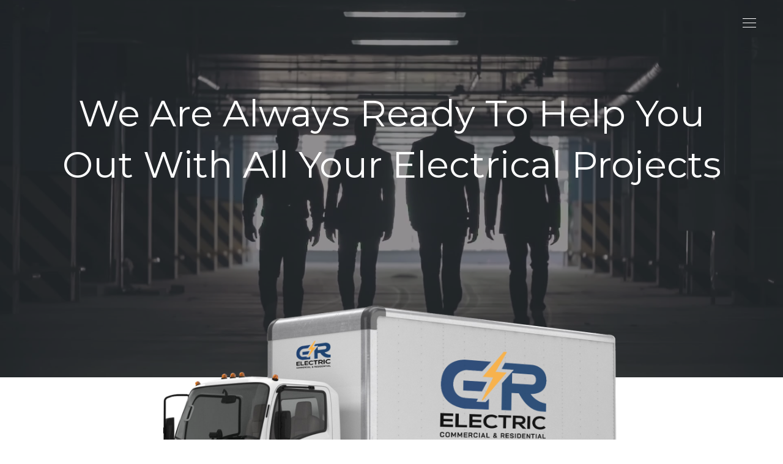

--- FILE ---
content_type: text/html
request_url: https://grelectric-llc.com/services.html
body_size: 6442
content:
<!DOCTYPE html>
<html lang="en" class="no-js">
    <!-- Begin Head -->
    <head>
        <!-- Basic -->
        <meta charset="utf-8"/>
        <meta name="viewport" content="width=device-width, initial-scale=1, shrink-to-fit=no">
        <meta http-equiv="x-ua-compatible" content="ie=edge">
        <title>GR Electric, LLC - General Contractor - Virginia, Maryland & Washington DC</title>
        <meta name="keywords" content="HTML5 Theme" />
        <meta name="description" content="Megakit - HTML5 Theme">
        <meta name="author" content="keenthemes.com">

        <!-- Web Fonts -->
        <link href="https://fonts.googleapis.com/css?family=Lato:300,400,400i|Montserrat:400,700" rel="stylesheet">

        <!-- Vendor Styles -->
        <link href="vendor/bootstrap/css/bootstrap.min.css" rel="stylesheet" type="text/css"/>
        <link href="css/animate.css" rel="stylesheet" type="text/css"/>
        <link href="vendor/themify/themify.css" rel="stylesheet" type="text/css"/>
        <link href="vendor/scrollbar/scrollbar.min.css" rel="stylesheet" type="text/css"/>
        <link href="vendor/swiper/swiper.min.css" rel="stylesheet" type="text/css"/>
        <link href="vendor/cubeportfolio/css/cubeportfolio.min.css" rel="stylesheet" type="text/css"/>

        <!-- Theme Styles -->
        <link href="css/style.css" rel="stylesheet" type="text/css"/>
        <link href="css/global/global.css" rel="stylesheet" type="text/css"/>

        <!-- Favicon -->
        <link rel="shortcut icon" href="img/favicon.ico" type="image/x-icon">
        <link rel="apple-touch-icon" href="img/apple-touch-icon.png">
    </head>
    <!-- End Head -->

    <!-- Body -->
    <body>

        <!--========== HEADER ==========-->
        <header class="navbar-fixed-top s-header js__header-sticky js__header-overlay">
            <!-- Navbar -->
            <div class="s-header__navbar">
                <div class="s-header__container">
                    <div class="s-header__navbar-row">
                        <div class="s-header__navbar-row-col">
                            <!-- Logo -->
                            <div class="s-header__logo">
                                <a href="index.html" class="s-header__logo-link">
                                    <!--<img class="s-header__logo-img s-header__logo-img-default" src="img/logo.png" alt="Megakit Logo"> -->
                                    <img class="s-header__logo-img s-header__logo-img-shrink" src="img/Logo2025.png" alt="Megakit Logo">
                                </a>
                            </div>
                            <!-- End Logo -->
                        </div>
                        <div class="s-header__navbar-row-col">
                            <!-- Trigger -->
                            <a href="javascript:void(0);" class="s-header__trigger js__trigger">
                                <span class="s-header__trigger-icon"></span>
                                <svg x="0rem" y="0rem" width="3.125rem" height="3.125rem" viewbox="0 0 54 54">
                                    <circle fill="transparent" stroke="#fff" stroke-width="1" cx="27" cy="27" r="25" stroke-dasharray="157 157" stroke-dashoffset="157"></circle>
                                </svg>
                            </a>
                            <!-- End Trigger -->
                        </div>
                    </div>
                </div>
            </div>
            <!-- End Navbar -->

            <!-- Overlay -->
            <div class="s-header-bg-overlay js__bg-overlay">
                <!-- Nav -->
                <nav class="s-header__nav js__scrollbar">
                    <div class="container-fluid">
                        <!-- Menu List -->                                
                        <!--<ul class="list-unstyled s-header__nav-menu"> -->
                            <!--<li class="s-header__nav-menu-item"><a class="s-header__nav-menu-link s-header__nav-menu-link-divider" href="index.html">Corporate</a></li>
                            <li class="s-header__nav-menu-item"><a class="s-header__nav-menu-link s-header__nav-menu-link-divider" href="index_app_landing.html">App Landing</a></li> -->
                            <!--<li class="s-header__nav-menu-item"><a class="s-header__nav-menu-link s-header__nav-menu-link-divider" href="index_portfolio.html">Portfolio</a></li> -->
                            <!--<li class="s-header__nav-menu-item"><a class="s-header__nav-menu-link s-header__nav-menu-link-divider" href="index_events.html">Events</a></li>
                            <li class="s-header__nav-menu-item"><a class="s-header__nav-menu-link s-header__nav-menu-link-divider" href="index_lawyer.html">Lawyer</a></li>
                            <li class="s-header__nav-menu-item"><a class="s-header__nav-menu-link s-header__nav-menu-link-divider" href="index_clinic.html">Clinic</a></li>
                            <li class="s-header__nav-menu-item"><a class="s-header__nav-menu-link s-header__nav-menu-link-divider" href="index_coming_soon.html">Coming Soon</a></li> -->
                        <!--</ul> -->
                        <!-- End Menu List -->

                        <!-- Menu List -->                                
                        <ul class="list-unstyled s-header__nav-menu">
                            <li class="s-header__nav-menu-item"><a class="s-header__nav-menu-link s-header__nav-menu-link-divider" href="index.html">Home</a></li>
                            <li class="s-header__nav-menu-item"><a class="s-header__nav-menu-link s-header__nav-menu-link-divider" href="about.html">About</a></li>
                            <!--<li class="s-header__nav-menu-item"><a class="s-header__nav-menu-link s-header__nav-menu-link-divider" href="team.html">Team</a></li> -->
                            <li class="s-header__nav-menu-item"><a class="s-header__nav-menu-link s-header__nav-menu-link-divider -is-active" href="services.html">Services</a></li>
                            <li class="s-header__nav-menu-item"><a class="s-header__nav-menu-link s-header__nav-menu-link-divider" href="alarm.html">Fire Alarm Systems</a></li>
                            <!--<li class="s-header__nav-menu-item"><a class="s-header__nav-menu-link s-header__nav-menu-link-divider" href="#">Events</a></li> 
                            <li class="s-header__nav-menu-item"><a class="s-header__nav-menu-link s-header__nav-menu-link-divider" href="faq.html">FAQ</a></li> -->
                            <li class="s-header__nav-menu-item"><a class="s-header__nav-menu-link s-header__nav-menu-link-divider" href="index_portfolio.html">Portfolio</a></li>

                            <li class="s-header__nav-menu-item"><a class="s-header__nav-menu-link s-header__nav-menu-link-divider" href="https://grelectric-llc.com/contact/index.html">Contact</a></li>
                        </ul>
                        <!-- End Menu List -->
                    </div>
                </nav>
                <!-- End Nav -->
                
                <!-- Action 
                <ul class="list-inline s-header__action s-header__action--lb">
                    <li class="s-header__action-item"><a class="s-header__action-link -is-active" href="#">En</a></li>
                    <li class="s-header__action-item"><a class="s-header__action-link" href="#">Fr</a></li>
                </ul>
                <!-- End Action -->

                <!-- Action -->
                <ul class="list-inline s-header__action s-header__action--rb">
                    <li class="s-header__action-item">
                        <a class="s-header__action-link" href="https://www.facebook.com/grelectricvirginia" target="_Blank">
                            <i class="g-padding-r-5--xs ti-facebook"></i>
                            <span class="g-display-none--xs g-display-inline-block--sm">Facebook</span>
                        </a>
                    </li>
                    <!--<li class="s-header__action-item">
                        <a class="s-header__action-link" href="https://twitter.com/keenthemes">
                            <i class="g-padding-r-5--xs ti-twitter"></i>
                            <span class="g-display-none--xs g-display-inline-block--sm">Twitter</span>
                        </a>
                    </li>
                    <li class="s-header__action-item">
                        <a class="s-header__action-link" href="https://dribbble.com/keenthemes">
                            <i class="g-padding-r-5--xs ti-dribbble"></i>
                            <span class="g-display-none--xs g-display-inline-block--sm">Dribbble</span>
                        </a>
                    </li> -->
                </ul>
                <!-- End Action -->
            </div>
            <!-- End Overlay -->
        </header>
        <!--========== END HEADER ==========-->

        <!--========== PROMO BLOCK ==========-->
        <section class="s-video-v2__bg" data-vidbg-bg="mp4: include/media/mp4_video2.mp4, webm: include/media/webm_video2.webm, poster: include/media/fallback2.jpg" data-vidbg-options="loop: true, muted: true, overlay: false">
            <div class="container g-position--overlay g-text-center--xs">
                <div class="g-padding-y-50--xs g-margin-t-100--xs g-margin-b-100--xs g-margin-b-250--md">
                    <h1 class="g-font-size-36--xs g-font-size-50--sm g-font-size-60--md g-color--white">We are always ready to help you </h1>
                    <h2 class="g-font-size-36--xs g-font-size-50--sm g-font-size-60--md g-color--white">out with all your electrical projects</h2>
                </div>
            </div>
        </section>
        <!--========== END PROMO BLOCK ==========-->

        <!--========== PAGE CONTENT ==========-->
        <!-- Mockup -->
        <div class="container g-margin-t-o-150--xs">
            <div class="center-block s-mockup-v1">
                <img class="img-responsive" src="img/mockups/devices-01.png" alt="Mockup Image">
            </div>
        </div>
        <!-- End Mockup -->


        <!-- Features -->
        <div id="js__scroll-to-section" class="container g-padding-y-80--xs g-padding-y-125--sm">
            <div class="g-text-center--xs g-margin-b-100--xs">
                <p class="text-uppercase g-font-size-14--xs g-font-weight--700 g-color--primary g-letter-spacing--2 g-margin-b-25--xs">Commercial Services</p>
                <h2 class="g-font-size-32--xs g-font-size-36--md">Services list<br> </h2>
            </div>
            <div class="row g-margin-b-60--xs g-margin-b-70--md">
                <div class="col-sm-4 g-margin-b-60--xs g-margin-b-0--md">
                    <div class="clearfix">
                        <div class="g-media g-width-30--xs">
                            <div class="wow fadeInDown" data-wow-duration=".3" data-wow-delay=".1s">
                                <i class="g-font-size-28--xs g-color--primary ti-desktop"></i>
                            </div>
                        </div>
                        <div class="g-media__body g-padding-x-20--xs">
                            <h3 class="g-font-size-18--xs">Generators Installation</h3>
                            <p class="g-margin-b-0--xs">We guarantee power generation for continuous productivity in the event of a power outage.</p>
                        </div>
                    </div>
                </div>
                <div class="col-sm-4 g-margin-b-60--xs g-margin-b-0--md">
                    <div class="clearfix">
                        <div class="g-media g-width-30--xs">
                            <div class="wow fadeInDown" data-wow-duration=".3" data-wow-delay=".2s">
                                <i class="g-font-size-28--xs g-color--primary ti-settings"></i>
                            </div>
                        </div>
                        <div class="g-media__body g-padding-x-20--xs">
                            <h3 class="g-font-size-18--xs">Complete fire alarm services</h3>
                            <p class="g-margin-b-0--xs">Experience the utmost in Complete Fire Alarm Services. From the initial design to the flawless installation of fire alarms, we are dedicated to delivering the highest standard of safety and security for your peace of mind.</p>
                        </div>
                    </div>
                </div>
                <div class="col-sm-4">
                    <div class="clearfix">
                        <div class="g-media g-width-30--xs">
                            <div class="wow fadeInDown" data-wow-duration=".3" data-wow-delay=".3s">
                                <i class="g-font-size-28--xs g-color--primary ti-ruler-alt-2"></i>
                            </div>
                        </div>
                        <div class="g-media__body g-padding-x-20--xs">
                            <h3 class="g-font-size-18--xs">Fire Alarm Design Services</h3>
                            <p class="g-margin-b-0--xs">We offer customized and accurate fire alarm system design services, using specialized software to ensure maximum quality in our plans.</p>
                        </div>
                    </div>
                </div>
            </div>
            <!-- // end row  -->
            <div class="row">
                <div class="col-sm-4 g-margin-b-60--xs g-margin-b-0--md">
                    <div class="clearfix">
                        <div class="g-media g-width-30--xs">
                            <div class="wow fadeInDown" data-wow-duration=".3" data-wow-delay=".4s">
                                <i class="g-font-size-28--xs g-color--primary ti-package"></i>
                            </div>
                        </div>
                        <div class="g-media__body g-padding-x-20--xs">
                            <h3 class="g-font-size-18--xs">Electric Trouble shooting</h3>
                            <p class="g-margin-b-0--xs">We have extensive experience in all occasional small or big electrical
problem in your office or to wiring the entire property from ground up.</p>
                        </div>
                    </div>
                </div>
                <div class="col-sm-4 g-margin-b-60--xs g-margin-b-0--md">
                    <div class="clearfix">
                        <div class="g-media g-width-30--xs">
                            <div class="wow fadeInDown" data-wow-duration=".3" data-wow-delay=".5s">
                                <i class="g-font-size-28--xs g-color--primary ti-star"></i>
                            </div>
                        </div>
                        <div class="g-media__body g-padding-x-20--xs">
                            <h3 class="g-font-size-18--xs">Lighting </h3>
                            <p class="g-margin-b-0--xs">We analyze and evaluate the needs of each project, helping to choose the lighting product that best suits your needs.</p>
                        </div>
                    </div>
                </div>
                <div class="col-sm-4">
                    <div class="clearfix">
                        <div class="g-media g-width-30--xs">
                            <div class="wow fadeInDown" data-wow-duration=".3" data-wow-delay=".6s">
                                <i class="g-font-size-28--xs g-color--primary ti-panel"></i>
                            </div>
                        </div>
                        <div class="g-media__body g-padding-x-20--xs">
                            <h3 class="g-font-size-18--xs">New Electric services up-grade</h3>
                            <p class="g-margin-b-0--xs">Upgrade your electrical systems with our New Electric Services Up-Grade. Enhance safety, efficiency, and reliability in just a few simple steps.</p>
                        </div>
                    </div>
                </div>
            </div>
            <!-- // end row  -->
        </div>
        <!-- End Features -->
        <!-- Portfolio -->
        <div class="container g-padding-y-80--xs g-padding-y-125--xsm">
            <div class="row g-margin-b-30--xs">
                <div class="col-sm-4">
                    <div class="g-margin-t-20--md g-margin-b-40--xs">
                        <p class="text-uppercase g-font-size-14--xs g-font-weight--700 g-color--primary g-letter-spacing--2 g-margin-b-25--xs">Branding Work</p>
                        <h2 class="g-font-size-32--xs g-font-size-36--md">Our Services</h2>
                        <p>At our company, our skilled personnel are not only trained to deliver exceptional service but also equipped with the ability to provide you with immediate pricing for any additional work you may desire during our presence on-site.</p>
                    </div>
                </div>

                <div class="col-sm-8">

                    <!-- Portfolio Gallery -->
                    <div id="js__grid-portfolio-gallery" class="s-portfolio__paginations-v1 cbp">
                        <!-- Item -->
                        <div class="s-portfolio__item cbp-item motion graphic">
                            <div class="s-portfolio__img-effect">
                                <img src="img/970x647/31.jpg" alt="Portfolio Image">
                            </div>
                            <div class="s-portfolio__caption-hover--cc">
                                <div class="g-margin-b-25--xs">
                                    <h3 class="g-font-size-18--xs g-color--white g-margin-b-5--xs">Portfolio Item</h3>
                                    <p class="g-color--white-opacity">by GR Electric, LLC.</p>
                                </div>
                                <ul class="list-inline g-ul-li-lr-5--xs g-margin-b-0--xs">
                                    <li>
                                        <a href="img/970x647/31.jpg" class="cbp-lightbox s-icon s-icon--sm s-icon--white-bg g-radius--circle" data-title="Portfolio Item <br/> by GR Electric, LLC.">
                                            <i class="ti-fullscreen"></i>
                                        </a>
                                    </li>
                                    <li>
                                        <a href="index_portfolio.html" class="s-icon s-icon--sm s-icon s-icon--white-bg g-radius--circle">
                                            <i class="ti-link"></i>
                                        </a>
                                    </li>
                                </ul>
                            </div>
                        </div>
                        <!-- Item -->
                        <div class="s-portfolio__item cbp-item logos graphic">
                            <div class="s-portfolio__img-effect">
                                <img src="img/970x647/34.jpg" alt="Portfolio Image">
                            </div>
                            <div class="s-portfolio__caption-hover--cc">
                                <div class="g-margin-b-25--xs">
                                    <h4 class="g-font-size-18--xs g-color--white g-margin-b-5--xs">Portfolio Item</h4>
                                    <p class="g-color--white-opacity">by GR Electric, LLC.</p>
                                </div>
                                <ul class="list-inline g-ul-li-lr-5--xs g-margin-b-0--xs">
                                    <li>
                                        <a href="img/970x647/34.jpg" class="cbp-lightbox s-icon s-icon--sm s-icon--white-bg g-radius--circle" data-title="Portfolio Item <br/> by GR Electric, LLC.">
                                            <i class="ti-fullscreen"></i>
                                        </a>
                                    </li>
                                    <li>
                                        <a href="index_portfolio.html" class="s-icon s-icon--sm s-icon s-icon--white-bg g-radius--circle">
                                            <i class="ti-link"></i>
                                        </a>
                                    </li>
                                </ul>
                            </div>
                        </div>
                        <!-- Item -->
                        <div class="s-portfolio__item cbp-item logos motion">
                            <div class="s-portfolio__img-effect">
                                <img src="img/970x647/05.jpg" alt="Portfolio Image">
                            </div>
                            <div class="s-portfolio__caption-hover--cc">
                                <div class="g-margin-b-25--xs">
                                    <h4 class="g-font-size-18--xs g-color--white g-margin-b-5--xs">Portfolio Item</h4>
                                    <p class="g-color--white-opacity">by GR Electric, LLC.</p>
                                </div>
                                <ul class="list-inline g-ul-li-lr-5--xs g-margin-b-0--xs">
                                    <li>
                                        <a href="img/970x647/05.jpg" class="cbp-lightbox s-icon s-icon--sm s-icon--white-bg g-radius--circle" data-title="Portfolio Item <br/> by GR Electric, LLC.">
                                            <i class="ti-fullscreen"></i>
                                        </a>
                                    </li>
                                    <li>
                                        <a href="index_portfolio.html" class="s-icon s-icon--sm s-icon s-icon--white-bg g-radius--circle">
                                            <i class="ti-link"></i>
                                        </a>
                                    </li>
                                </ul>
                            </div>
                        </div>
                        <!-- Item -->
                        <div class="s-portfolio__item cbp-item graphic">
                            <div class="s-portfolio__img-effect">
                                <img src="img/970x647/28.jpg" alt="Portfolio Image">
                            </div>
                            <div class="s-portfolio__caption-hover--cc">
                                <div class="g-margin-b-25--xs">
                                    <h4 class="g-font-size-18--xs g-color--white g-margin-b-5--xs">Portfolio Item</h4>
                                    <p class="g-color--white-opacity">by GR Electric, LLC.</p>
                                </div>
                                <ul class="list-inline g-ul-li-lr-5--xs g-margin-b-0--xs">
                                    <li>
                                        <a href="img/970x647/28.jpg" class="cbp-lightbox s-icon s-icon--sm s-icon--white-bg g-radius--circle" data-title="Portfolio Item <br/> by GR Electric, LLC.">
                                            <i class="ti-fullscreen"></i>
                                        </a>
                                    </li>
                                    <li>
                                        <a href="index_portfolio.html" class="s-icon s-icon--sm s-icon s-icon--white-bg g-radius--circle">
                                            <i class="ti-link"></i>
                                        </a>
                                    </li>
                                </ul>
                            </div>
                        </div>
                        <!-- Item -->
                        <div class="s-portfolio__item cbp-item logos">
                            <div class="s-portfolio__img-effect">
                                <img src="img/970x647/07.jpg" alt="Portfolio Image">
                            </div>
                            <div class="s-portfolio__caption-hover--cc">
                                <div class="g-margin-b-25--xs">
                                    <h4 class="g-font-size-18--xs g-color--white g-margin-b-5--xs">Portfolio Item</h4>
                                    <p class="g-color--white-opacity">by GR Electric, LLC.</p>
                                </div>
                                <ul class="list-inline g-ul-li-lr-5--xs g-margin-b-0--xs">
                                    <li>
                                        <a href="img/970x647/07.jpg" class="cbp-lightbox s-icon s-icon--sm s-icon--white-bg g-radius--circle" data-title="Portfolio Item <br/> by GR Electric, LLC.">
                                            <i class="ti-fullscreen"></i>
                                        </a>
                                    </li>
                                    <li>
                                        <a href="index_portfolio.html" class="s-icon s-icon--sm s-icon s-icon--white-bg g-radius--circle">
                                            <i class="ti-link"></i>
                                        </a>
                                    </li>
                                </ul>
                            </div>
                        </div>
                        <!-- Item -->
                        <div class="s-portfolio__item cbp-item motion graphic">
                            <div class="s-portfolio__img-effect">
                                <img src="img/970x647/08.jpg" alt="Portfolio Image">
                            </div>
                            <div class="s-portfolio__caption-hover--cc">
                                <div class="g-margin-b-25--xs">
                                    <h4 class="g-font-size-18--xs g-color--white g-margin-b-5--xs">Portfolio Item</h4>
                                    <p class="g-color--white-opacity">by GR Electric, LLC.</p>
                                </div>
                                <ul class="list-inline g-ul-li-lr-5--xs g-margin-b-0--xs">
                                    <li>
                                        <a href="img/970x647/08.jpg" class="cbp-lightbox s-icon s-icon--sm s-icon--white-bg g-radius--circle" data-title="Portfolio Item <br/> by GR Electric, LLC.">
                                            <i class="ti-fullscreen"></i>
                                        </a>
                                    </li>
                                    <li>
                                        <a href="index_portfolio.html" class="s-icon s-icon--sm s-icon s-icon--white-bg g-radius--circle">
                                            <i class="ti-link"></i>
                                        </a>
                                    </li>
                                </ul>
                            </div>
                        </div>
                        <!-- End Item -->
                    </div>
                    <!-- End Portfolio Gallery -->
                </div>
            </div>
        </div>
        <!-- End Portfolio -->

        <!-- Counter -->
        <div class="js__parallax-window" style="background: url(img/1920x1080/02a.jpg);">
            <div class="container g-padding-y-125--xs">
                <div class="row">
                    <div class="col-md-3 col-xs-6 g-full-width--xs g-margin-b-70--xs g-margin-b-0--lg">
                        <div class="g-text-center--xs">
                            <div class="g-margin-b-10--xs">
                                <!--<figure class="g-display-inline-block--xs g-font-size-70--xs g-color--white "></figure> -->
                                <span class="g-font-size-40--xs g-color--white"></span>
                            </div>
                            <div class="center-block g-hor-divider__solid--white g-width-40--xs g-margin-b-25--xs"></div>
                            <h4 class="g-font-size-20--xs g-color--white">MEDICAL OFFICES</h4>
                        </div>
                    </div>
                    <div class="col-md-3 col-xs-6 g-full-width--xs g-margin-b-70--xs g-margin-b-0--lg">
                        <div class="g-text-center--xs">
                            <figure class="g-display-block--xs g-font-size-70--xs g-color--white g-margin-b-10--xs "></figure>
                            <div class="center-block g-hor-divider__solid--white g-width-40--xs g-margin-b-25--xs"></div>
                            <h4 class="g-font-size-20--xs g-color--white">CHURCHES</h4>
                        </div>
                    </div>
                    <div class="col-md-3 col-xs-6 g-full-width--xs g-margin-b-70--xs g-margin-b-0--sm">
                        <div class="g-text-center--xs">
                            <figure class="g-display-block--xs g-font-size-70--xs g-color--white g-margin-b-10--xs "></figure>
                            <div class="center-block g-hor-divider__solid--white g-width-40--xs g-margin-b-25--xs"></div>
                            <h4 class="g-font-size-20--xs g-color--white">OFFICES BUILT-OUT</h4>
                        </div>
                    </div>
                    <div class="col-md-3 col-xs-6 g-full-width--xs">
                        <div class="g-text-center--xs">
                            <!--<div class="g-margin-b-10--xs">
                                <figure class="g-display-inline-block--xs g-font-size-70--xs g-color--white "></figure>
                                <span class="g-font-size-40--xs g-color--white"></span>
                            </div> -->
                            <div class="center-block g-hor-divider__solid--white g-width-40--xs g-margin-b-25--xs"></div>
                            <h4 class="g-font-size-20--xs g-color--white">BUDGETING</h4>
                        </div>
                    </div>
                </div>
            </div>
        </div>
        <!-- End Counter -->

        <!-- PLAN SECTION 
        <div class="g-bg-color--sky-light">
            <div class="container g-padding-y-80--xs g-padding-y-125--xsm">
                <div class="g-text-center--xs g-margin-b-80--xs">
                    <p class="text-uppercase g-font-size-14--xs g-font-weight--700 g-color--primary g-letter-spacing--2 g-margin-b-25--xs">Plan</p>
                    <h2 class="g-font-size-32--xs g-font-size-36--md">Finding your Plan</h2>
                </div>

                <div class="row g-row-col--5">
                    
                    <div class="col-md-4 g-margin-b-10--xs g-margin-b-0--lg">
                        <div class="wow fadeInUp" data-wow-duration=".3" data-wow-delay=".1s">
                            <div class="s-plan-v1 g-text-center--xs g-bg-color--white g-padding-y-100--xs">
                                <i class="g-display-block--xs g-font-size-40--xs g-color--primary g-margin-b-30--xs ti-archive"></i>
                                <h3 class="g-font-size-18--xs g-color--primary g-margin-b-30--xs">Individual</h3>
                                <ul class="list-unstyled g-ul-li-tb-5--xs g-margin-b-40--xs">
                                    <li><i class="g-font-size-13--xs g-color--primary g-margin-r-10--xs ti-check"></i> Mobile-Optimized Website</li>
                                    <li><i class="g-font-size-13--xs g-color--primary g-margin-r-10--xs ti-check"></i> Powerful Documentation</li>
                                </ul>
                                <div class="g-margin-b-40--xs">
                                    <span class="s-plan-v1__price-mark">$</span>
                                    <span class="s-plan-v1__price-tag">39</span>
                                </div>
                                <button type="button" class="text-uppercase s-btn s-btn--sm s-btn--primary-bg g-radius--50 g-padding-x-50--xs">Signup</button>
                            </div>
                        </div>
                    </div>
                    

                    
                    <div class="col-md-4 g-margin-b-10--xs g-margin-b-0--lg">
                        <div class="wow fadeInUp" data-wow-duration=".3" data-wow-delay=".2s">
                            <div class="s-plan-v1 g-text-center--xs g-bg-color--white g-padding-y-100--xs">
                                <i class="g-display-block--xs g-font-size-40--xs g-color--primary g-margin-b-30--xs ti-package"></i>
                                <h3 class="g-font-size-18--xs g-color--primary g-margin-b-30--xs">Team</h3>
                                <ul class="list-unstyled g-ul-li-tb-5--xs g-margin-b-40--xs">
                                    <li><i class="g-font-size-13--xs g-color--primary g-margin-r-10--xs ti-check"></i> Mobile-Optimized Website</li>
                                    <li><i class="g-font-size-13--xs g-color--primary g-margin-r-10--xs ti-check"></i> Powerful Documentation</li>
                                    <li><i class="g-font-size-13--xs g-color--primary g-margin-r-10--xs ti-check"></i> Sell Unlimited Products</li>
                                </ul>
                                <div class="g-margin-b-40--xs">
                                    <span class="s-plan-v1__price-mark">$</span>
                                    <span class="s-plan-v1__price-tag">59</span>
                                </div>
                                <button type="button" class="text-uppercase s-btn s-btn--sm s-btn--primary-bg g-radius--50 g-padding-x-50--xs">Signup</button>
                            </div>
                        </div>
                    </div>
                    
                    
                    
                    <div class="col-md-4">
                        <div class="wow fadeInUp" data-wow-duration=".3" data-wow-delay=".3s">
                            <div class="s-plan-v1 g-text-center--xs g-bg-color--white g-padding-y-100--xs">
                                <i class="g-display-block--xs g-font-size-40--xs g-color--primary g-margin-b-30--xs ti-gift"></i>
                                <h3 class="g-font-size-18--xs g-color--primary g-margin-b-30--xs">Enterprise</h3>
                                <ul class="list-unstyled g-ul-li-tb-5--xs g-margin-b-40--xs">
                                    <li><i class="g-font-size-13--xs g-color--primary g-margin-r-10--xs ti-check"></i> Mobile-Optimized Website</li>
                                    <li><i class="g-font-size-13--xs g-color--primary g-margin-r-10--xs ti-check"></i> Powerful Documentation</li>
                                    <li><i class="g-font-size-13--xs g-color--primary g-margin-r-10--xs ti-check"></i> Sell Unlimited Products</li>
                                    <li><i class="g-font-size-13--xs g-color--primary g-margin-r-10--xs ti-check"></i> 24/7 Customer Support</li>
                                </ul>
                                <div class="g-margin-b-40--xs">
                                    <span class="s-plan-v1__price-mark">$</span>
                                    <span class="s-plan-v1__price-tag">79</span>
                                </div>
                                <button type="button" class="text-uppercase s-btn s-btn--sm s-btn--primary-bg g-radius--50 g-padding-x-50--xs">Signup</button>
                            </div>
                        </div>
                    </div>
                </div>
            </div>
        </div>
        END PLAN SECTION 

        <!-- Testimonials -->
        <div class="g-hor-divider__dashed--sky-light g-padding-y-80--xs g-padding-y-125--xsm">
            <div class="container g-text-center--xs">
                <p class="text-uppercase g-font-size-14--xs g-font-weight--700 g-color--primary g-letter-spacing--2 g-margin-b-50--xs">References</p>
                <div class="s-swiper js__swiper-testimonials">
                    <!-- Swiper Wrapper -->
                    <div class="swiper-wrapper g-margin-b-50--xs">
                        <div class="swiper-slide g-padding-x-130--sm g-padding-x-150--lg">
                            <div class="g-padding-x-20--xs g-padding-x-50--lg"> <a href="http://www.bognet.com/" target="_blank"><img class="g-width-70--xs g-height-70--xs g-hor-border-4__solid--white g-box-shadow__dark-lightest-v4 g-radius--circle g-margin-b-30--xs" src="img/400x400/01a.jpg" alt="Image"></a>
                                <div class="g-margin-b-40--xs">
                                  <p class="g-font-size-22--xs g-font-size-28--sm g-color--heading"><i>" We highly recommend GR Electric, LLC. Their responsiveness and honesty are commendable. We have full confidence in utilizing them for all our upcoming projects. "</i></p>
                                </div>
                                <div class="center-block g-hor-divider__solid--heading-light g-width-100--xs g-margin-b-30--xs"></div>
                                <h4 class="g-font-size-15--xs g-font-size-18--sm g-color--primary g-margin-b-5--xs"><a href="http://www.trinitygc.us/" target="_blank">BOGNET Construction</a></h4>
                            </div>
                        </div>
                        <div class="swiper-slide g-padding-x-130--sm g-padding-x-150--lg">
                            <div class="g-padding-x-20--xs g-padding-x-50--lg"> <a href="http://www.robex.us/" target="_blank"><img class="g-width-70--xs g-height-70--xs g-hor-border-4__solid--white g-box-shadow__dark-lightest-v4 g-radius--circle g-margin-b-30--xs" src="img/400x400/02a.jpg" alt="Image"></a>
                                <div class="g-margin-b-40--xs">
                                  <p class="g-font-size-22--xs g-font-size-28--sm g-color--heading"><i>" The company displayed remarkable speed and efficiency, demonstrating a willingness to collaborate closely with us to ensure the task was promptly and accurately completed. "</i></p>
                                </div>
                                <div class="center-block g-hor-divider__solid--heading-light g-width-100--xs g-margin-b-30--xs"></div>
                                <h4 class="g-font-size-15--xs g-font-size-18--sm g-color--primary g-margin-b-5--xs"><a href="http://www.patriot-const.com/" target="_blank">VANTAGE Corporation</a></h4>
                            </div>
                        </div>
                        <div class="swiper-slide g-padding-x-130--sm g-padding-x-150--lg">
                            <div class="g-padding-x-20--xs g-padding-x-50--lg"> <a href="http://www.providencegcinc.com" target="_blank"><img class="g-width-70--xs g-height-70--xs g-hor-border-4__solid--white g-box-shadow__dark-lightest-v4 g-radius--circle g-margin-b-30--xs" src="img/400x400/03a.jpg" alt="Image"></a>
                                <div class="g-margin-b-40--xs">
                                  <p class="g-font-size-22--xs g-font-size-28--sm g-color--heading"><i>" GR Electric, LLC team performed admirably, and We would wholeheartedly recommend them to others. They delivered on their promise and showcased exceptional work ethics while completing the task. "</i></p>
                                </div>
                                <div class="center-block g-hor-divider__solid--heading-light g-width-100--xs g-margin-b-30--xs"></div>
                                <h4 class="g-font-size-15--xs g-font-size-18--sm g-color--primary g-margin-b-5--xs"><a href="http://www.triadcommercial.com" target="_blank">PROVIDENCE General Contracting, Inc.</a></h4>
                            </div>
                        </div>
                    <div class="swiper-slide g-padding-x-130--sm g-padding-x-150--lg">
                            <div class="g-padding-x-20--xs g-padding-x-50--lg"> <a href="http://www.myschoolace.com" target="_blank"><img class="g-width-70--xs g-height-70--xs g-hor-border-4__solid--white g-box-shadow__dark-lightest-v4 g-radius--circle g-margin-b-30--xs" src="img/400x400/04a.jpg" alt="Image"></a>
                                <div class="g-margin-b-40--xs">
                                  <p class="g-font-size-22--xs g-font-size-28--sm g-color--heading"><i>" GR Electric, LLC completed the task promptly and with the utmost professionalism. We highly recommend their services. "</i></p>
                                </div>
                                <div class="center-block g-hor-divider__solid--heading-light g-width-100--xs g-margin-b-30--xs"></div>
                                <h4 class="g-font-size-15--xs g-font-size-18--sm g-color--primary g-margin-b-5--xs"><a href="http://www.myschoolace.com" target="_blank">ULTRA Company</a></h4>
                            </div>
                        </div>
                    </div>
                    <!-- End Swipper Wrapper -->

                    <!-- Arrows -->
                    <div class="g-font-size-22--xs g-color--heading js__swiper-fraction"></div>
                    <a href="javascript:void(0);" class="g-display-none--xs g-display-inline-block--sm s-swiper__arrow-v1--right s-icon s-icon--md s-icon--primary-brd g-radius--circle ti-angle-right js__swiper-btn--next"></a>
                    <a href="javascript:void(0);" class="g-display-none--xs g-display-inline-block--sm s-swiper__arrow-v1--left s-icon s-icon--md s-icon--primary-brd g-radius--circle ti-angle-left js__swiper-btn--prev"></a>
                    <!-- End Arrows -->
                </div>
            </div>
        </div>
        <!-- End Testimonials -->

        <!-- Clients -->
        <div class="g-container--md g-padding-y-80--xs g-padding-y-100--sm">
            <!-- Swiper Clients -->
            <div class="s-swiper js__swiper-clients">
                <div class="swiper-wrapper">
                    <div class="swiper-slide">
                        <div class="wow fadeIn" data-wow-duration=".3" data-wow-delay=".1s">
                            <img class="s-clients-v1" src="img/clients/01a-dark.png" alt="Clients Logo">
                        </div>
                    </div>
                    <div class="swiper-slide">
                        <div class="wow fadeIn" data-wow-duration=".3" data-wow-delay=".2s">
                            <img class="s-clients-v1" src="img/clients/02a-dark.png" alt="Clients Logo">
                        </div>
                    </div>
                    <div class="swiper-slide">
                        <div class="wow fadeIn" data-wow-duration=".3" data-wow-delay=".3s">
                            <img class="s-clients-v1" src="img/clients/03a-dark.png" alt="Clients Logo">
                        </div>
                    </div>
                    <div class="swiper-slide">
                        <div class="wow fadeIn" data-wow-duration=".3" data-wow-delay=".4s">
                            <img class="s-clients-v1" src="img/clients/04a-dark.png" alt="Clients Logo">
                        </div>
                    </div>
                    <div class="swiper-slide">
                        <div class="wow fadeIn" data-wow-duration=".3" data-wow-delay=".5s">
                            <img class="s-clients-v1" src="img/clients/05a-dark.png" alt="Clients Logo">
                        </div>
                    </div>
                </div>
            </div>
            <!-- End Swiper Clients -->
        </div>
        <!-- End Clients -->
        <!--========== END PAGE CONTENT ==========-->

        <!--========== FOOTER ==========-->
        <footer class="g-bg-color--dark">
            <!-- Links -->
            <div class="g-hor-divider__dashed--white-opacity-lightest">
                <div class="container g-padding-y-80--xs">
                    <div class="row">
                        <div class="col-sm-2 g-margin-b-20--xs g-margin-b-0--md">
                            <ul class="list-unstyled g-ul-li-tb-5--xs g-margin-b-0--xs">
                                <li><a class="g-font-size-15--xs g-color--white-opacity" href="index.html">Home</a></li>
                                <li><a class="g-font-size-15--xs g-color--white-opacity" href="about.html">About</a></li>
                                <li><a class="g-font-size-15--xs g-color--white-opacity" href="services.html">Services</a></li>
                                <li><a class="g-font-size-15--xs g-color--white-opacity" href="alarm.html">Fire Alarm Systems</a></li>
                                
                            </ul>
                        </div>
                        <div class="col-sm-2 g-margin-b-20--xs g-margin-b-0--md">
                            <ul class="list-unstyled g-ul-li-tb-5--xs g-margin-b-0--xs">
                                <li><a class="g-font-size-15--xs g-color--white-opacity" href="https://grelectric-llc.com/contact/index.html">Contact</a></li>
                                <li><a class="g-font-size-15--xs g-color--white-opacity" href="index_portfolio.html">Portafolio</a></li>
                                <li><a class="g-font-size-15--xs g-color--white-opacity" href="https://www.facebook.com/grelectricva" target="_Blank">Facebook</a></li>
                                <!--<li><a class="g-font-size-15--xs g-color--white-opacity" href="#">Instagram</a></li> -->
                                <li><a class="g-font-size-15--xs g-color--white-opacity" href="https://youtu.be/7ukBM_Mo3Go" target="_Blank">YouTube</a></li>
                            </ul>
                        </div>
                       <!-- <div class="col-sm-2 g-margin-b-40--xs g-margin-b-0--md">
                            <ul class="list-unstyled g-ul-li-tb-5--xs g-margin-b-0--xs">
                                <li><a class="g-font-size-15--xs g-color--white-opacity" href="#">Subscribe to Our Newsletter</a></li>
                                <li><a class="g-font-size-15--xs g-color--white-opacity" href="#">Privacy Policy</a></li>
                                <li><a class="g-font-size-15--xs g-color--white-opacity" href="#">Terms &amp; Conditions</a></li>
                            </ul>
                        </div> 
                        <div class="col-md-4 col-md-offset-2 col-sm-5 col-sm-offset-1 s-footer__logo g-padding-y-50--xs g-padding-y-0--md">
                            <h3 class="g-font-size-18--xs g-color--white">GR Electric, LLC </h3>
                            <p class="g-color--white-opacity">Our electricians are experienced with all types of commercial or residential construction services.</p>
                        </div>
                    </div>
                </div>
            </div>
            <!-- End Links -->

            <!-- Copyright -->
            <div class="container g-padding-y-50--xs">
                <div class="row">
                    <div class="col-xs-6">
                        <a href="index.html">
                            <!--<img class="g-width-100--xs g-height-auto--xs" src="img/logo.png" alt="Megakit Logo"> -->
                        </a>
                    </div>
                    <div class="col-xs-6 g-text-right--xs">
                        <p class="g-font-size-14--xs g-margin-b-0--xs g-color--white-opacity-light"><a href="#">GR Electric, llc. © Copyright 2023, All Rights Reserved. <BR>Website Design and Powered by: <a href="#">Servicomsolutions.com</a></p>
                    </div>
                </div>
            </div>
            <!-- End Copyright -->
        </footer>
        <!--========== END FOOTER ==========-->

        <!-- Back To Top -->
        <a href="javascript:void(0);" class="s-back-to-top js__back-to-top"></a>

        <!--========== JAVASCRIPTS (Load javascripts at bottom, this will reduce page load time) ==========-->
        <!-- Vendor -->
        <script type="text/javascript" src="vendor/jquery.min.js"></script>
        <script type="text/javascript" src="vendor/jquery.migrate.min.js"></script>
        <script type="text/javascript" src="vendor/bootstrap/js/bootstrap.min.js"></script>
        <script type="text/javascript" src="vendor/jquery.smooth-scroll.min.js"></script>
        <script type="text/javascript" src="vendor/jquery.back-to-top.min.js"></script>
        <script type="text/javascript" src="vendor/scrollbar/jquery.scrollbar.min.js"></script>
        <script type="text/javascript" src="vendor/vidbg.min.js"></script>
        <script type="text/javascript" src="vendor/cubeportfolio/js/jquery.cubeportfolio.min.js"></script>
        <script type="text/javascript" src="vendor/waypoint.min.js"></script>
        <script type="text/javascript" src="vendor/counterup.min.js"></script>
        <script type="text/javascript" src="vendor/swiper/swiper.jquery.min.js"></script>
        <script type="text/javascript" src="vendor/jquery.wow.min.js"></script>

        <!-- General Components and Settings -->
        <script type="text/javascript" src="js/global.min.js"></script>
        <script type="text/javascript" src="js/components/header-sticky.min.js"></script>
        <script type="text/javascript" src="js/components/scrollbar.min.js"></script>
        <script type="text/javascript" src="js/components/portfolio-4-col-slider.min.js"></script>
        <script type="text/javascript" src="js/components/counter.min.js"></script>
        <script type="text/javascript" src="js/components/swiper.min.js"></script>
        <script type="text/javascript" src="js/components/wow.min.js"></script>
        <!--========== END JAVASCRIPTS ==========-->

    <script defer src="https://static.cloudflareinsights.com/beacon.min.js/vcd15cbe7772f49c399c6a5babf22c1241717689176015" integrity="sha512-ZpsOmlRQV6y907TI0dKBHq9Md29nnaEIPlkf84rnaERnq6zvWvPUqr2ft8M1aS28oN72PdrCzSjY4U6VaAw1EQ==" data-cf-beacon='{"version":"2024.11.0","token":"925ce30dcd4e41968929a57c9a7fb3a4","r":1,"server_timing":{"name":{"cfCacheStatus":true,"cfEdge":true,"cfExtPri":true,"cfL4":true,"cfOrigin":true,"cfSpeedBrain":true},"location_startswith":null}}' crossorigin="anonymous"></script>
</body>
    <!-- End Body -->
</html>


--- FILE ---
content_type: text/javascript
request_url: https://grelectric-llc.com/js/components/portfolio-4-col-slider.min.js
body_size: -134
content:
var Portfolio=function(){"use strict";var t=function(){$("#js__grid-portfolio-gallery").cubeportfolio({filters:"#js__filters-portfolio-gallery",layoutMode:"slider",mediaQueries:[{width:1500,cols:5},{width:1100,cols:5},{width:800,cols:3},{width:480,cols:2},{width:320,cols:1}],defaultFilter:"*",gapHorizontal:15,gapVertical:15,gridAdjustment:"responsive",caption:" ",lightboxDelegate:".cbp-lightbox",lightboxGallery:!0,lightboxTitleSrc:"data-title"})};return{init:function(){t()}}}();$(document).ready(function(){Portfolio.init()});